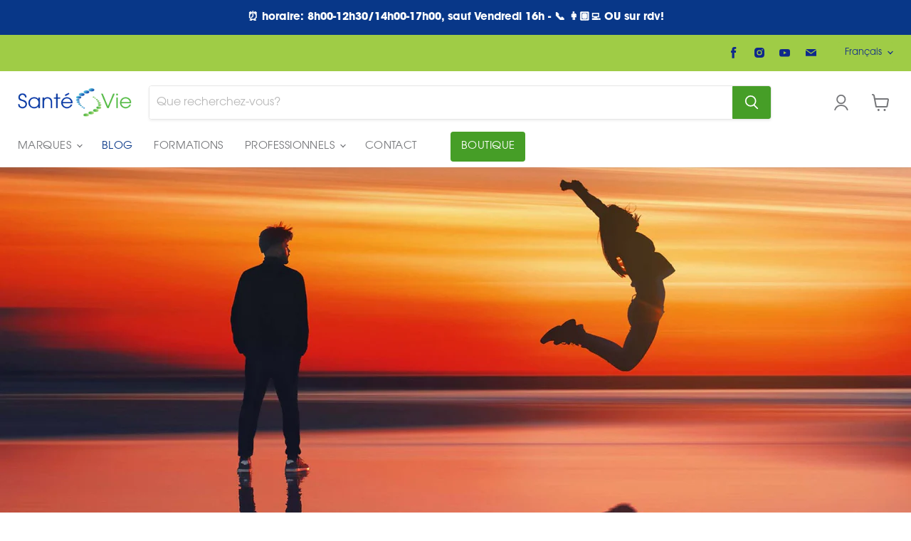

--- FILE ---
content_type: text/css
request_url: https://santevie.ch/cdn/shop/t/2/assets/custom.css?v=83917441308519752971749734116
body_size: 1926
content:
.product--container{margin-bottom:1.25rem}.clearfix:after{content:"";clear:both;display:table}.featured-courses--section{position:relative;border-bottom:.5rem #666 solid}.featured-courses--section:before{display:block;content:" ";z-index:0;position:absolute;left:0;top:0;width:100%;height:100%;background-color:#0000001a}.featured-courses__container{max-width:1400px;padding-right:10px;padding-left:10px;margin-right:auto;margin-left:auto}@media screen and (min-width: 720px){.featured-courses__container{padding-right:15px;padding-left:15px}}@media screen and (min-width: 1024px){.featured-courses__container{padding-right:25px;padding-left:25px}}.featured-courses__container{margin-top:3.125rem;min-height:600px;position:relative;padding-top:2rem;padding-bottom:5rem;width:100%}@media screen and (min-width: 1024px){.featured-courses__container{margin-top:4.25}}.featured-courses__container .home-section--title{color:#fff;text-shadow:1px 1px 2px #333,1px 1px 2px #333;margin-top:0;font-weight:400}.featured-courses__container .home-section--content{display:block}@media screen and (min-width: 720px){.featured-courses__container .home-section--content{display:flex;align-content:center;align-items:center;justify-content:space-between}}.featured-courses__container .featured-courses__teaser,.featured-courses__container .featured-courses__carousel{width:100%;position:relative}@media screen and (min-width: 720px){.featured-courses__container .featured-courses__teaser,.featured-courses__container .featured-courses__carousel{width:45%}}.featured-courses__container .featured-courses__carousel{display:flex;flex-direction:row;overflow:hidden}.featured-courses__container .featured-courses__carousel .course__block{width:100%;min-height:100%;border:0}.featured-courses__container .featured-courses__teaser{display:block;color:#fff;margin-bottom:2rem}@media screen and (min-width: 720px){.featured-courses__container .featured-courses__teaser{margin-bottom:0}}.featured-courses__container .featured-courses__teaser h3,.featured-courses__container .featured-courses__teaser p{font-weight:500;line-height:1.5;text-shadow:1px 1px 2px #333,1px 1px 2px #333}.featured-courses__container .featured-courses__teaser .featured-courses__cta{text-align:center;font-size:var(--font-size-button-medium);min-width:10rem;padding:.875rem 1.75rem;letter-spacing:.03em;margin:1.2rem auto}@media screen and (min-width: 720px){.featured-courses__container .featured-courses__teaser .featured-courses__cta{margin:1.2rem 0}}.featured-courses__container .flickity-enabled{position:relative}.featured-courses__container .flickity-enabled:focus{outline:none}.featured-courses__container .flickity-viewport{overflow:hidden;position:relative;height:100%}.featured-courses__container .flickity-slider{position:absolute;width:100%;height:100%}.featured-courses__container .flickity-page-dots{bottom:-35px}.featured-courses__container .flickity-page-dots .dot{background-color:#dedede;opacity:.9}.featured-courses__container .flickity-page-dots .dot.is-selected{background-color:#666}.featured-courses__container .flickity-button{position:absolute;background:#ffffffbf;border:none;color:#333}.featured-courses__container .flickity-button:hover{background:#fff;cursor:pointer}.featured-courses__container .flickity-button:focus{outline:none;box-shadow:0 0 0 5px #19f}.featured-courses__container .flickity-button:active{opacity:.6}.featured-courses__container .flickity-button:disabled{opacity:.3;cursor:auto;pointer-events:none}.featured-courses__container .flickity-button-icon{fill:currentColor}.featured-courses__container .flickity-prev-next-button{top:50%;width:44px;height:44px;border-radius:50%;transform:translateY(-50%)}.featured-courses__container .flickity-prev-next-button.previous{left:10px}.featured-courses__container .flickity-prev-next-button.next{right:10px}.featured-courses__container .flickity-rtl .flickity-prev-next-button.previous{left:auto;right:10px}.featured-courses__container .flickity-rtl .flickity-prev-next-button.next{right:auto;left:10px}.featured-courses__container .flickity-prev-next-button .flickity-button-icon{position:absolute;left:20%;top:20%;width:60%;height:60%}.featured-courses__container .flickity-enabled.is-draggable{-webkit-tap-highlight-color:transparent;-webkit-user-select:none;-moz-user-select:none;-ms-user-select:none;user-select:none}.featured-courses__container .flickity-enabled.is-draggable .flickity-viewport{cursor:move;cursor:-webkit-grab;cursor:grab}.featured-courses__container .flickity-enabled.is-draggable .flickity-viewport.is-pointer-down{cursor:-webkit-grabbing;cursor:grabbing}.product-row .course__block .course__content,.products-per-row-3 .course__block .course__content,.product-per-row-4 .course__block .course__content,.product-recently-viewed__content .course__block .course__content{padding:1rem;width:100%}.product-row .course__block .course__title,.products-per-row-3 .course__block .course__title,.product-per-row-4 .course__block .course__title,.product-recently-viewed__content .course__block .course__title{margin-top:0;margin-bottom:0;font-size:1rem}.product-row .course__block .course__buttons,.products-per-row-3 .course__block .course__buttons,.product-per-row-4 .course__block .course__buttons,.product-recently-viewed__content .course__block .course__buttons{display:block}.product-row .course__block .course-teachers,.products-per-row-3 .course__block .course-teachers,.product-per-row-4 .course__block .course-teachers,.product-recently-viewed__content .course__block .course-teachers{margin-bottom:0;font-size:.9rem}.product-row .course__block .course__footer,.products-per-row-3 .course__block .course__footer,.product-per-row-4 .course__block .course__footer,.product-recently-viewed__content .course__block .course__footer{padding:1rem .5rem;font-size:.7rem}.product-row .course__block .course-date:before,.product-row .course__block .course-duration:before,.product-row .course__block .course-location:before,.products-per-row-3 .course__block .course-date:before,.products-per-row-3 .course__block .course-duration:before,.products-per-row-3 .course__block .course-location:before,.product-per-row-4 .course__block .course-date:before,.product-per-row-4 .course__block .course-duration:before,.product-per-row-4 .course__block .course-location:before,.product-recently-viewed__content .course__block .course-date:before,.product-recently-viewed__content .course__block .course-duration:before,.product-recently-viewed__content .course__block .course-location:before{margin-right:5px}.product-row .course__block .course__buttons,.products-per-row-3 .course__block .course__buttons,.product-per-row-4 .course__block .course__buttons,.product-recently-viewed__content .course__block .course__buttons,.product-recently-viewed__content .course__block .course-teachers,.product-recently-viewed__content .course__block .course__footer{display:none}.productgrid--items .course__block .productitem,.product-row .course__block .productitem{padding-bottom:4rem}.productgrid--items.products-per-row-4 .course__block{width:100%}@media screen and (min-width: 400px){.productgrid--items.products-per-row-4 .course__block{width:calc(50% - 5px)}}@media screen and (min-width: 720px){.productgrid--items.products-per-row-4 .course__block{width:calc(25% - 15px)}}.productgrid--items.products-per-row-4 .course__block:nth-child(4n+1){margin-left:0}.productgrid--items.products-per-row-4 .course-teachers,.productgrid--items.products-per-row-4 .course__buttons{display:none}.productgrid--items.products-per-row-3 .course__block{width:100%}@media screen and (min-width: 720px){.productgrid--items.products-per-row-3 .course__block{width:calc(30% - 15px)}}.productgrid--items.products-per-row-3 .course__block:nth-child(3n+1){margin-left:0}.productgrid--items.products-per-row-2 .course__block{margin-right:15px;margin-bottom:15px;width:100%}@media screen and (min-width: 720px){.productgrid--items.products-per-row-2 .course__block{width:calc(50% - 15px)}}.productgrid--items.products-per-row-2 .course__block:nth-child(odd){margin-left:0}.productgrid--items.products-per-row-2 .productitem--actions{display:none}.products-per-row-2 .course__block .productitem,.featured-courses__container .course__block .productitem{padding-bottom:8rem}.products-per-row-2 .course__block .course__buttons,.featured-courses__container .course__block .course__buttons{display:flex}.products-per-row-2 .course__block .button-secondary,.products-per-row-2 .course__block .button-primary,.featured-courses__container .course__block .button-secondary,.featured-courses__container .course__block .button-primary{min-width:7rem;font-size:var(--font-size-button-medium);padding:.875rem 1.75rem;letter-spacing:.03em;text-align:center}@media screen and (min-width: 720px){.products-per-row-2 .course__block .button-secondary,.products-per-row-2 .course__block .button-primary,.featured-courses__container .course__block .button-secondary,.featured-courses__container .course__block .button-primary{min-width:10rem}}.products-per-row-2 .course__block .button-secondary,.featured-courses__container .course__block .button-secondary{background-color:#666;color:#fff}.products-per-row-2 .course__block .button-secondary:hover,.featured-courses__container .course__block .button-secondary:hover{background-color:#6669}.products-per-row-2 .course__block .shopify-payment-button,.featured-courses__container .course__block .shopify-payment-button{margin-top:0;padding:.875rem 1.75rem;font-size:var(--font-size-button-medium)}.course__block .product-recently-viewed-card-time{padding-top:.5rem;padding-left:.5rem;width:calc(100% - 1.5rem)}.course__block .productitem{padding:0}.course__block .course__header{position:absolute;top:0;left:0;background-color:#666666b3;text-align:center;padding:.8rem;color:#fff;font-weight:700;z-index:1;width:100%}.course__block .course__image{position:relative;display:block;width:100%;height:12rem;background-position:center center;background-size:cover}.course__block .course__content{width:80%;margin:auto}.course__block .course__title{font-weight:500;text-align:center;font-size:1.3rem}.course__block .course-teachers{text-align:center;font-size:1.1rem}.course__block .price{text-align:center;margin:0;padding:.5rem}.course__block .price .price__current{font-size:1.5rem}.course__block .course__buttons{position:absolute;width:100%;left:0;bottom:2.5rem;margin:auto;padding:1rem;display:flex;align-items:center;justify-content:space-around}@media screen and (min-width: 720px){.course__block .course__buttons{padding:1rem}}.course__block .course__footer{position:absolute;bottom:0;left:0;width:100%;display:flex;padding:1rem .7rem;align-items:center;justify-content:space-around}@media screen and (min-width: 720px){.course__block .course__footer{padding:1rem 2rem}}.course-date,.course-duration,.course-location{position:relative}.course-date:before,.course-duration:before,.course-location:before{display:inline-block;content:" ";left:0;width:15px;height:15px;margin-right:.2rem;background:transparent url(SV-calendar_green.svg) center center no-repeat;background-size:100% 100%}.course-duration:before{background:transparent url(SV-duration_green.svg) center center no-repeat}.course-location:before{background:transparent url(SV-place_green.svg) center center no-repeat}.product-block .course__info{width:80%;display:flex;padding:1rem 0rem;align-items:center;justify-content:space-between}.link-wrapper{text-decoration:unset;color:unset}.product__price .price__current{color:#469e27}.collapsible-tab__heading{font-weight:500}.productitem--vendor,.productitem--multiple_capacity,.productitem--capacity,.productitem--price-varies{font-size:var(--font-size-body-smallest);display:inline-block;margin-right:.5rem}.price__decrease{font-size:.8125rem}.product-reviews--content .spr-header-title,.product-recently-viewed__heading,.product-section--title,.home-section--title,.shoppable-image__section-heading,.image-with-text__section-heading,.custom-html--container .home-section--title,.custom-liquid--container .home-section--title{text-transform:unset}.price__decrease-steps{display:flex;flex-direction:row;flex-wrap:wrap}.price__decrease-steps .price__decrease-steps-label{width:100%;margin-bottom:10px;flex:0 0 100%}.price__decrease-steps .price__decrease-step{cursor:pointer;text-align:center;margin-right:5px;margin-bottom:5px;padding:5px;border:1px solid #469e27;display:flex;flex-direction:column}.price__decrease-steps .price__decrease-step:hover,.price__decrease-steps .price__decrease-step.selected{background-color:#469e274d}.price__decrease-steps .price__decrease-step-name{font-size:var(--font-size-body-small)}.price__decrease-steps .price__decrease-step-price{color:#469e27;font-size:var(--font-size-body-large);white-space:nowrap}.price__decrease-steps .price__decrease-step-savings{font-size:var(--font-size-body-smallest)}.logolist--container.logolist--big .logolist--item .logolist--image{max-height:none}@media screen and (min-width: 720px){.logolist--container.logolist--big .logolist--item,.logolist--container.logolist--big .logolist--item .logolist--image{width:180px}}@media screen and (min-width: 1024px){.logolist--container.logolist--big .logolist--item,.logolist--container.logolist--big .logolist--item .logolist--image{width:220px}}@media screen and (min-width: 1280px){.logolist--container.logolist--big .logolist--item,.logolist--container.logolist--big .logolist--item .logolist--image{width:300px}}.productitem__price .decreasing-price{color:#469e27;font-size:smaller}.productitem__price .unit-total-price-small{font-size:11px}.form-field-custom-checkbox{display:flex;align-items:center;align-content:center}.form-field-custom-checkbox .form-field-input{width:auto}.account-menu-links ul{text-indent:0;padding-left:0;list-style:none;margin-bottom:30px}.account-menu-links ul li{padding:10px 0;border-bottom:1px solid #dedede}@media screen and (max-width: 800px){.slideshow-slide__heading{margin:auto!important;font-size:var(--font-size-heading-3)}.slideshow-slide__text{margin:auto!important;font-size:var(--font-size-body-small)}}.account-menu-images{display:flex;flex-direction:row;justify-content:space-between}.account-menu-images .account-menu-button,.account-menu-images .price-list-button,.account-menu-images .docs-list-button{display:block;width:45%;padding-bottom:15%;height:0;line-height:100%;position:relative;background-size:cover;background-repeat:no-repeat;background-position:center center}.account-menu-images .account-menu-button a,.account-menu-images .price-list-button a,.account-menu-images .docs-list-button a{display:flex;position:absolute;height:100%;width:100%;color:#fff;justify-content:center;align-items:center;font-size:larger;background-color:#00000080}.account-menu-images .price-list-button{background-image:transparent url(SV_liste_prix_486x180px.jpg)}.account-menu-images .docs-list-button{background-image:transparent url(SV_docu_486x180px.jpg)}@media screen and (max-width: 800px){.account-menu-images{flex-direction:column}.account-menu-images .docs-list-button,.account-menu-images .price-list-button{width:100%;margin-bottom:10px}}.link-list--container{max-width:1400px;padding-right:25px;padding-left:25px;margin-right:auto;margin-left:auto;display:flex;flex-direction:row;justify-content:space-between}.link-list--container .link-list--col1,.link-list--container .link-list--col2{width:45%}.link-list--container .link-list--col1 h2,.link-list--container .link-list--col2 h2{margin-top:3.125rem;margin-bottom:1.25rem;color:#76777a;text-align:left}.link-list--container .link-list--col1 ul,.link-list--container .link-list--col2 ul{list-style:none}.link-list--container .link-list--col1 ul li,.link-list--container .link-list--col2 ul li{margin:10px 0;text-indent:30px}.link-list--container .link-list--col1 ul li.file-type--pdf,.link-list--container .link-list--col2 ul li.file-type--pdf{background:transparent url(SV-icon_PDF.svg) center left no-repeat;background-size:15px 15px}.link-list--container .link-list--col1 ul li.file-type--video,.link-list--container .link-list--col2 ul li.file-type--video{background:transparent url(SV-icon_Play.svg) center left no-repeat;background-size:15px 15px}.site-navigation .navmenu-depth-1>li:last-child a{color:#fff;background-color:#469e27;margin-left:2rem;border-radius:4px;transition:all .2s ease-out}.site-navigation .navmenu-depth-1>li:last-child a.navmenu-link-active,.site-navigation .navmenu-depth-1>li:last-child a:hover{background-color:#083788}.site-navigation .navmenu-link.navmenu-link-active{color:#083788}.mobile-nav-content .navmenu-depth-1>li:last-child a{color:#fff;background-color:#469e27;margin-top:2rem}.mobile-nav-content .navmenu-depth-1>li:last-child a.navmenu-link-active,.mobile-nav-content .navmenu-depth-1>li:last-child a:hover{background-color:#083788}.productitem__badge--sale.promo{background-color:#ee5c86}@media screen and (min-width: 720px){.product-gallery{position:sticky;top:11rem;align-self:flex-start;height:auto}}.collection--section{margin-top:0}
/*# sourceMappingURL=/cdn/shop/t/2/assets/custom.css.map?v=83917441308519752971749734116 */


--- FILE ---
content_type: text/css
request_url: https://santevie.ch/cdn/shop/t/2/assets/main.df.css?v=15164939381277804551708958052
body_size: 1516
content:
.quiz-widget-wrapper{position:relative;z-index:10000}.quiz-widget{align-items:center;background:rgba(0,0,0,.5);bottom:0;display:flex;justify-content:center;left:0;opacity:0;overflow:scroll;padding:15px;position:fixed;right:0;top:0;transition:all .4s ease-in-out;visibility:hidden;z-index:10000}@media(max-width:600px){.quiz-widget{align-items:inherit;padding:25px 15px 15px}}.quiz-widget .quiz-widget__card--close{background:transparent url(close.df.svg) 50%;background-size:100% 100%;cursor:pointer;height:24px;width:24px}.quiz-widget.open{opacity:1;visibility:visible}.quiz-widget__card{background-color:#fff;display:flex;height:895px;max-width:1370px;position:relative;width:100%}@media(max-width:600px){.quiz-widget__card{height:800px}}.quiz-widget__card--close{cursor:pointer;position:absolute;right:17px;top:18px}.quiz-widget__image{height:100%;max-width:610px;width:100%}.quiz-widget__image img{height:100%;object-fit:cover;width:100%}@media(max-width:1024px){.quiz-widget__image{display:none}}.quiz-widget__content{display:flex;flex-direction:column;padding:25px 62px 50px 75px;width:100%}@media(max-width:1024px){.quiz-widget__content{padding:25px 40px 50px}}@media(max-width:600px){.quiz-widget__content{padding:25px 20px 50px}}.quiz-widget__content h1{color:#76777a;font-size:48px;font-weight:300;letter-spacing:.8px;line-height:49px;margin-bottom:0;text-transform:uppercase}@media(max-width:600px){.quiz-widget__content h1{font-size:35px;letter-spacing:.6px;line-height:40px}}.quiz-widget__content--description{border-bottom:1px solid rgba(0,0,0,.161);color:#76777a;font-size:21px;line-height:30px;margin-bottom:0;padding-bottom:25px}@media(max-width:600px){.quiz-widget__content--description{font-size:16px;line-height:23px}}.quiz-widget__child--answer,.quiz-widget__child--question,.quiz-widget__child--title{align-items:center;color:#76777a;display:flex;font-size:21px;font-weight:400;line-height:30px;position:relative}@media(max-width:600px){.quiz-widget__child--answer,.quiz-widget__child--question,.quiz-widget__child--title{font-size:16px;line-height:25px}}.quiz-widget__child--title{margin-bottom:15px}.quiz-widget__child--title.green{color:#469e26}.quiz-widget__child--question input[type=radio]{cursor:pointer;opacity:0;position:absolute;z-index:20}.quiz-widget__child--question .check{border:2px solid #aaa;border-radius:100%;display:block;height:18px;position:absolute;transition:border .25s linear;-webkit-transition:border .25s linear;width:18px;z-index:5}.quiz-widget__child--question .check:before{border-radius:100%;content:"";display:block;height:10px;left:2px;margin:auto;position:absolute;top:2px;transition:background .25s linear;-webkit-transition:background .25s linear;width:10px}.quiz-widget__child--question input[type=radio]:checked~.check{border:2px solid #11a663}.quiz-widget__child--question input[type=radio]:checked~.check:before{background:#11a663}.quiz-widget__child--question label{cursor:pointer;margin-left:30px}.quiz-widget__child--question.tag{margin-bottom:17px}.quiz-widget__child--buttons{display:flex;margin-top:auto}.quiz-widget__child--buttons .quiz-widget__next,.quiz-widget__child--buttons .quiz-widget__prev{margin-top:0}.quiz-widget__child--buttons .quiz-widget__next{margin-left:27px}.quiz-widget__child--answer{margin-bottom:10px;padding-left:30px}.quiz-widget__child--answer label{cursor:pointer}.quiz-widget__child--answer input[type=checkbox]{left:0;opacity:0;position:absolute;top:6px;z-index:20}.quiz-widget__child--answer input[type=checkbox]:checked~.checkmark{background-color:green}.quiz-widget__child--answer input[type=checkbox]:checked~.checkmark:after{display:block}.quiz-widget__child--answer .checkmark{border:1px solid #76777a;height:17px;left:0;position:absolute;width:17px}.quiz-widget__child--answer .checkmark:after{border:solid #fff;border-width:0 2px 2px 0;bottom:3px;content:"";display:none;height:9px;left:4.5px;position:absolute;-webkit-transform:rotate(45deg);transform:rotate(45deg);width:4px}.quiz-widget__child--products{margin-top:55px;position:relative}@media(max-width:600px){.quiz-widget__child--products{margin-top:20px}}.quiz-widget__child--products .product{border:1px solid #ddd;display:flex;flex-direction:column;height:370px;margin-right:10px;padding:5px 15px 25px;text-decoration:none;text-decoration:initial;width:250px}.quiz-widget__child--products .product__image{align-self:center;height:220px;text-align:center;width:100%}.quiz-widget__child--products .product__image img{height:100%;object-fit:contain;width:auto}.quiz-widget__child--products .product .button-primary{margin-top:1rem;text-align:center}.quiz-widget__child--products .product__price{color:#469e26;font-size:20px;margin-bottom:5px;margin-top:auto}.quiz-widget__child--products .product__title{color:#76777a;font-size:18px;line-height:18px;min-height:20px;overflow:hidden;text-overflow:ellipsis;white-space:nowrap}.quiz-widget__child--products .product__vendor{color:#76777a;font-size:17px}@media(max-width:600px){.quiz-widget__child--products .product__price,.quiz-widget__child--products .product__title{font-size:16px;line-height:25px}.quiz-widget__child--products .product__vendor{font-size:14px}}.quiz-widget__next,.quiz-widget__prev{border:none;border-radius:3px;color:#fff;cursor:pointer;font-size:21px;font-weight:500;margin-top:auto;max-width:197px;padding:10px;width:100%}.quiz-widget__next{background:#469e27}.quiz-widget__prev{background:#76777a}.quiz-widget .carousel{overflow:hidden}.quiz-widget .carousel .flickity-page-dots{bottom:-25px}.quiz-widget .carousel .flickity-prev-next-button.previous{left:-2.5rem}.quiz-widget .carousel .flickity-prev-next-button.next{right:-2.5rem}.google-map-widget{margin:auto;max-width:1242px;overflow:hidden;padding:20px;width:100vw}.google-map-widget a{color:#469e27;text-decoration:none}.google-map-widget a:hover{text-decoration:underline}.google-map-widget__title{color:#76777a;font-size:40px;font-weight:300;letter-spacing:.8px;line-height:49px;text-align:center;text-transform:uppercase}.google-map-widget__autoComplete{align-items:center;display:flex}@media(max-width:768px){.google-map-widget__autoComplete{align-items:flex-start;flex-direction:column}}.google-map-widget__autoCompleteInput{display:flex;flex:1 1;max-width:630px;width:100%}@media(max-width:768px){.google-map-widget__autoCompleteInput{max-width:100%}}.google-map-widget__autoCompleteInput input{border:1px solid #ddd;border-right:none;flex:1 1;font-size:16px;line-height:22px;padding:10px 20px}.google-map-widget__autoCompleteInput input:focus{outline:none}.google-map-widget__autoCompleteInput button{background-color:#469e27;border:1px solid #ddd;border-left:none;width:44px}.google-map-widget__autoCompleteInput button img{width:25px}.google-map-widget__checkbox{display:flex;margin-left:40px}@media(max-width:768px){.google-map-widget__checkbox{margin-left:0;margin-top:10px}}.google-map-widget__checkbox input{border:1px solid #ddd;height:16px;width:16px}.google-map-widget__checkbox label{display:flex;font-size:16px;line-height:22px;margin-left:5px}.google-map-widget__checkbox label img{margin-right:5px;width:16px}.google-map-widget__checkbox.blue label{color:#50c6dd}.google-map-widget__checkbox.green label{color:#9fcc46}.google-map-widget__results{font-size:16px;line-height:22px;padding-top:10px}.google-map-widget__results strong{padding-right:10px}.google-map-widget__results img{margin-right:5px;vertical-align:text-top;width:16px}.google-map-widget__results .blue{color:#50c6dd}.google-map-widget__results .green{color:#9fcc46}.google-map-widget__map{height:432px;margin-top:10px;width:100%}.google-map-widget .shop{color:#76777a;display:flex;justify-content:center;left:-12.5px;position:relative;top:-36.69px;width:25px}.google-map-widget .shop span{text-transform:capitalize}.google-map-widget .shop img{cursor:pointer;position:relative;top:-50%}.google-map-widget .shop.green .products__title,.google-map-widget .shop.green .title{color:#9fcc46}.google-map-widget .shop.blue .products__title,.google-map-widget .shop.blue .title{color:#50c6dd}.google-map-widget .shop__infobox{background-color:#fff;border:1px solid #ddd;bottom:100%;box-shadow:0 3px 6px rgba(0,0,0,.161);cursor:default;display:flex;flex-direction:column;margin-left:10px;opacity:0;padding:10px 15px;position:absolute;transition:all .3s ease-in-out;visibility:hidden;width:310px;z-index:1000}.google-map-widget .shop__infobox--header{display:flex;justify-content:space-between;margin-bottom:17px}.google-map-widget .shop__infobox--header .retailerIcon{width:19px}.google-map-widget .shop__infobox--header .close{cursor:pointer;width:13px}.google-map-widget .shop__infobox.open{opacity:1;visibility:visible}.google-map-widget .shop__infobox span{font-size:14px;line-height:19px}.google-map-widget .shop__infobox:after{border-left:8px solid transparent;border-right:8px solid transparent;border-top:15px solid #fff;bottom:-15px;content:" ";height:0;left:50%;margin-left:-13px;position:absolute;width:0}.google-map-widget .shop__infobox .information,.google-map-widget .shop__infobox .products{border-top:1px solid rgba(0,0,0,.161);margin-top:9px;padding:7px 0 20px}.google-map-widget .shop__infobox .information span,.google-map-widget .shop__infobox .products span{font-size:12px;line-height:16px;margin-top:2px}.ProductAnalysis{background-color:#fff;letter-spacing:.08px;margin:auto;max-width:800px;padding:2rem 4rem}.ProductAnalysis *{box-sizing:border-box}.ProductAnalysis .Error{color:#3d4546}.ProductAnalysis .btn{-webkit-appearance:none;background:#00a4cd 0 0 no-repeat padding-box;border:none;color:#fff;display:inline-block;font-family:ITC Avant Garde Gothic,sans-serif;font-size:16px;font-weight:300;height:2rem;line-height:normal;min-width:100px;padding:.4rem 1rem;text-decoration:none;vertical-align:middle}.ProductAnalysis .ProductSearchWrapper{border-bottom:1px solid #00a4cd;display:flex;flex-direction:row;justify-content:space-between;padding-bottom:2rem}.ProductAnalysis .ProductSearchWrapper .Icon{background:transparent url(Flacon_OD_loupe.df.svg) 0 no-repeat;background-size:contain;flex:1 0 auto;overflow:hidden;position:relative;text-indent:-1000px}.ProductAnalysis .ProductSearchWrapper .ProductSearch{display:flex;flex:1 0 auto;flex-direction:column;width:65%}.ProductAnalysis .ProductSearchWrapper .ProductSearch h3{color:#3d4546;font-family:SangBleu Sunrise,serif;font-size:20px;font-weight:700;letter-spacing:.1px;line-height:1.2em;margin:0;opacity:1;text-align:left}.ProductAnalysis .ProductSearchWrapper .ProductSearch p{color:#3d4546;font-family:Conduit ITC,sans-serif;font-size:16px;font-weight:300;margin:.5rem 0}.ProductAnalysis .ProductSearchWrapper .ProductSearch .ProductSearchForm{display:flex;flex-direction:row}.ProductAnalysis .ProductSearchWrapper .ProductSearch input[type=text]{-webkit-appearance:none;background:#99dbf2 0 0 no-repeat padding-box;border:none;color:#3d4546;font-family:Conduit ITC,sans-serif;font-size:16px;font-weight:300;height:2rem;letter-spacing:.08px;line-height:normal;opacity:1;padding:.3rem 1rem;width:50%}.ProductAnalysis .ProductSearchWrapper .ProductSearch button{margin-left:1rem;width:25%}.ProductAnalysis .ProductAnalysisResult{padding-top:1rem}@media screen and (max-width:800px){.ProductAnalysis{padding:2rem 1rem}.ProductAnalysis .ProductSearchWrapper{flex-direction:column}.ProductAnalysis .ProductSearchWrapper .Icon{height:100px}.ProductAnalysis .ProductSearchWrapper .Icon img{left:50%;-webkit-transform:translateX(-50%);transform:translateX(-50%)}.ProductAnalysis .ProductSearchWrapper .ProductSearch{width:100%}.ProductAnalysis .ProductSearchWrapper .ProductSearch .ProductSearchForm{flex-direction:column}.ProductAnalysis .ProductSearchWrapper .ProductSearch .ProductSearchForm input[type=text]{margin-bottom:1rem;width:100%}.ProductAnalysis .ProductSearchWrapper .ProductSearch .ProductSearchForm button{margin:0;width:100%}}
/*# sourceMappingURL=main.df.css.map*/

--- FILE ---
content_type: text/css
request_url: https://santevie.ch/cdn/shop/t/2/assets/fonts.css?v=46256933118897913211760389939
body_size: -415
content:
@font-face{font-family:ITC Avant Garde Gothic;src:url(//santevie.ch/cdn/shop/t/2/assets/ITCAvantGardeStd-Bk.otf?v=53432140538909950541760389929) format("otf"),url(//santevie.ch/cdn/shop/t/2/assets/ITCAvantGardeStd-Bk.woff?v=32833688818210215871760389929) format("woff");font-weight:300;font-style:normal;font-display:swap}@font-face{font-family:ITC Avant Garde Gothic;src:url(//santevie.ch/cdn/shop/t/2/assets/ITCAvantGardeStd-BkObl.otf?v=165105202673459533411760389929) format("otf"),url(//santevie.ch/cdn/shop/t/2/assets/ITCAvantGardeStd-BkObl.woff?v=125341644803198419181760389929) format("woff");font-weight:300;font-style:italic;font-display:swap}@font-face{font-family:ITC Avant Garde Gothic;src:url(//santevie.ch/cdn/shop/t/2/assets/ITCAvantGardeStd-Bold.otf?v=46944148080205012711760389929) format("otf"),url(//santevie.ch/cdn/shop/t/2/assets/ITCAvantGardeStd-Bold.woff?v=101476919851777359901760389929) format("woff");font-weight:700;font-style:normal;font-display:swap}@font-face{font-family:ITC Avant Garde Gothic;src:url(//santevie.ch/cdn/shop/t/2/assets/ITCAvantGardeStd-BoldObl.otf?v=70773114824165566531760389929) format("otf"),url(//santevie.ch/cdn/shop/t/2/assets/ITCAvantGardeStd-BoldObl.woff?v=172578815400563488831760389929) format("woff");font-weight:700;font-style:italic;font-display:swap}
/*# sourceMappingURL=/cdn/shop/t/2/assets/fonts.css.map?v=46256933118897913211760389939 */


--- FILE ---
content_type: text/css
request_url: https://santevie.ch/cdn/shop/t/2/assets/announcement.css?v=133404844453180800991749734060
body_size: -444
content:
.site-announcement{position:sticky;top:0;z-index:707}.site-announcement+#shopify-section-static-utility-bar+.site-header{top:60px}.site-announcement+#shopify-section-static-utility-bar+.site-header .mobile-nav-panel{padding-top:60px}@media screen and (min-width: 680px){.site-announcement+#shopify-section-static-utility-bar+.site-header{top:50px}}
/*# sourceMappingURL=/cdn/shop/t/2/assets/announcement.css.map?v=133404844453180800991749734060 */


--- FILE ---
content_type: text/javascript
request_url: https://santevie.ch/cdn/shop/t/2/assets/custom.js?v=10140379218334156921687335983
body_size: -292
content:
(function($){$(document).ready(function(){const dispatchEvent=function(node,name){var event;document.createEvent?(event=document.createEvent("HTMLEvents"),event.initEvent(name,!0,!0),event.eventName=name,node.dispatchEvent(event)):(event=document.createEventObject(),event.eventName=name,event.eventType=name,node.fireEvent("on"+event.eventType,event))},decreasingPriceSelector=function(e){var variantName=$(this).data("variant-name");$(".price__decrease-step").removeClass("selected"),$(this).addClass("selected"),console.log("price decrease step clicked"),$(".options-selection__input-select").each(function(){var $select=$(this);$select.find("option").each(function(i){var $option=$(this);$option.val()===variantName&&($select.prop("selectedIndex",i).trigger("change"),dispatchEvent($select.get(0),"change"))})})};$(".price__decrease-step").on("click",decreasingPriceSelector),function($2,oldHtmlMethod){$2.fn.html=function(){var results=oldHtmlMethod.apply(this,arguments);return $2(".price__decrease-step",this).on("click",decreasingPriceSelector),results}}(jQuery,jQuery.fn.html)})})(jQuery.noConflict());
//# sourceMappingURL=/cdn/shop/t/2/assets/custom.js.map?v=10140379218334156921687335983


--- FILE ---
content_type: text/javascript
request_url: https://santevie.ch/cdn/shop/t/2/assets/scqb-tmp-2017210342.js?v=29330356203484220301665041163
body_size: -222
content:
var qi_2017210342='[base64]';